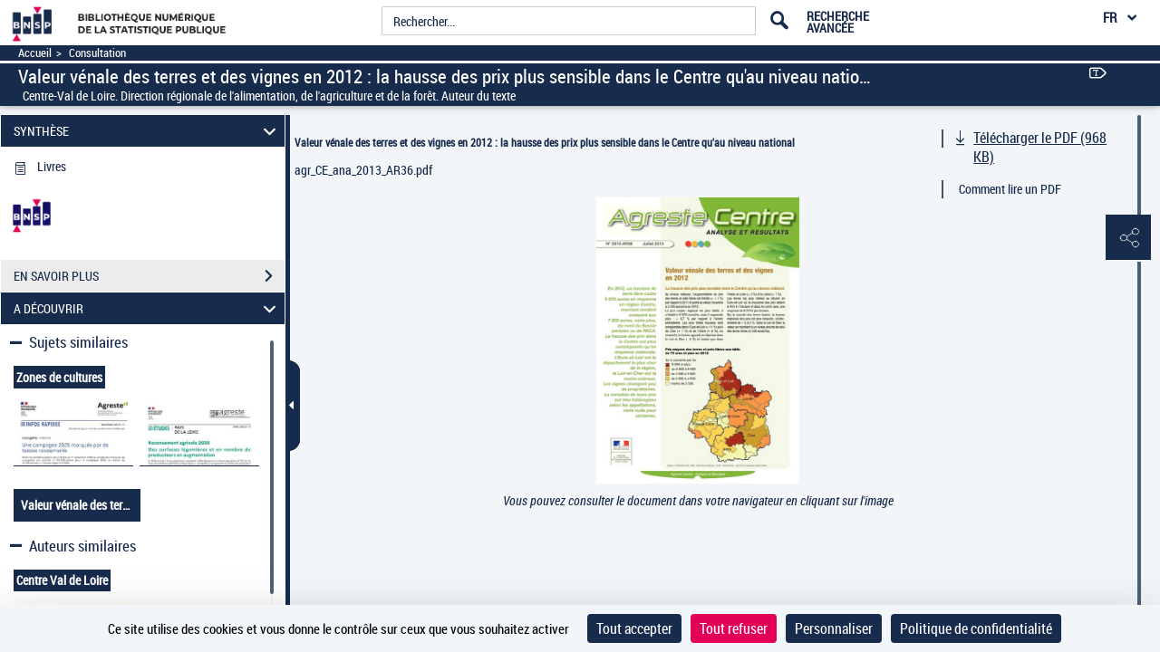

--- FILE ---
content_type: application/javascript
request_url: https://www.bnsp.insee.fr/assets/static/javascripts/application/views/spinner_view.js
body_size: 498
content:
(function() {
	"use strict";
}());

Gallica.addRegions({
	//Region de visualisation du spinner
	spinner: '#spinning'
});

/**
 * Module : Views
 * Spinner d'attente
 */
Gallica.module("Views", function(Views, Gallica, Backbone, Marionette, $, _){
	"use strict";

	Views.Spinner = Marionette.ItemView.extend({		
		template : '#loading-view',
		
		initialize: function(options){
			this.options = {};
			if(options){
				this.options = options;
			}
		},

		onShow : function() {
			var opts = {
				lines : this.options.lines || 10, // The number of lines to draw
				length : this.options.length || 7, // The length of each line
				width : this.options.width || 3, // The line thickness
				radius : this.options.radius || 5, // The radius of the inner circle
				corners : this.options.corners || 1, // Corner roundness (0..1)
				rotate : this.options.rotate || 0, // The rotation offset
				direction : this.options.direction || 1, // 1: clockwise, -1: counterclockwise
				color : this.options.color || "#fff", // #rgb or #rrggbb
				speed : this.options.speed || 1, // Rounds per second
				trail : this.options.trail || 40, // Afterglow percentage
				shadow : this.options.shadow || false, // Whether to render a shadow
				hwaccel : this.options.hwaccel || false, // Whether to use hardware acceleration
				className : this.options.className || "spinner", // The CSS class to assign to the
										// spinner
				zIndex : this.options.zIndex || 2e9, // The z-index (defaults to 2000000000)
				top : this.options.top || "0px", // Top position relative to parent in px
				left : this.options.left || "auto" // Left position relative to parent in px
			};
			$("#spinner").spin(opts);
		}
	});



});